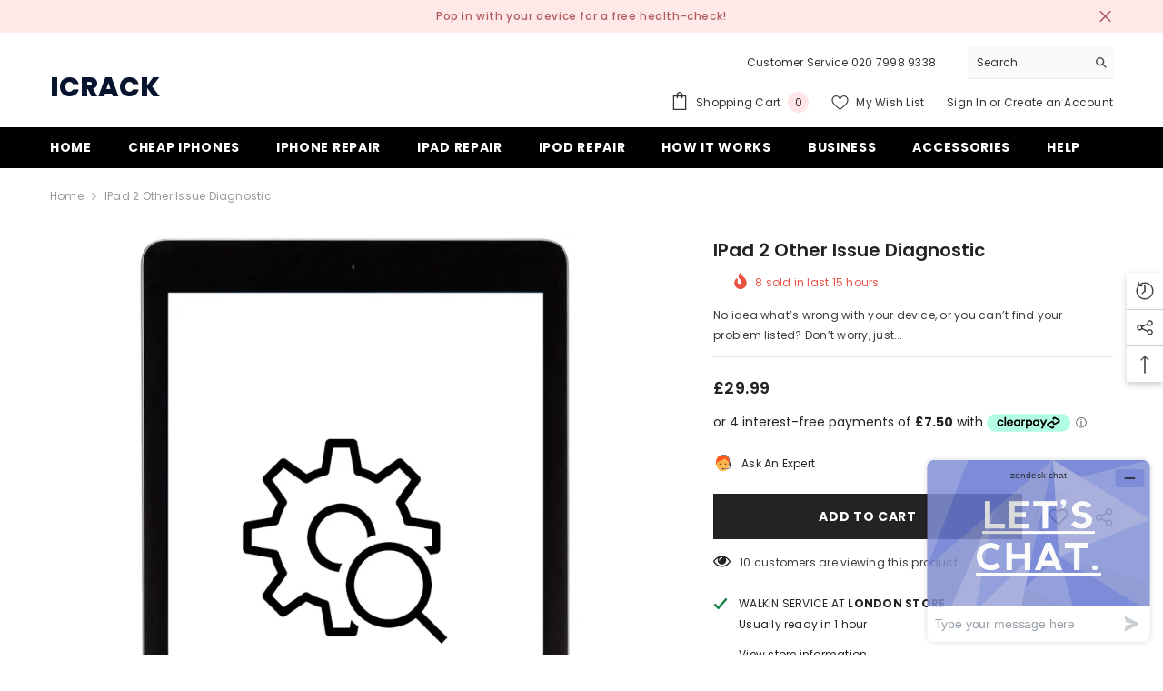

--- FILE ---
content_type: text/html; charset=utf-8
request_url: https://icrack.co.uk/products/ipad-2-diagnosis-service?view=ajax_recently_viewed&_=1764193175724
body_size: 500
content:


<div class="item">
  <a class="first-info" href="/products/ipad-2-diagnosis-service" data-mobile-click><svg aria-hidden="true" focusable="false" data-prefix="fal" data-icon="external-link" role="img" xmlns="http://www.w3.org/2000/svg" viewBox="0 0 512 512" class="icon icon-external-link">
	<path d="M440,256H424a8,8,0,0,0-8,8V464a16,16,0,0,1-16,16H48a16,16,0,0,1-16-16V112A16,16,0,0,1,48,96H248a8,8,0,0,0,8-8V72a8,8,0,0,0-8-8H48A48,48,0,0,0,0,112V464a48,48,0,0,0,48,48H400a48,48,0,0,0,48-48V264A8,8,0,0,0,440,256ZM500,0,364,.34a12,12,0,0,0-12,12v10a12,12,0,0,0,12,12L454,34l.7.71L131.51,357.86a12,12,0,0,0,0,17l5.66,5.66a12,12,0,0,0,17,0L477.29,57.34l.71.7-.34,90a12,12,0,0,0,12,12h10a12,12,0,0,0,12-12L512,12A12,12,0,0,0,500,0Z"></path>
</svg>
            <img srcset="//icrack.co.uk/cdn/shop/products/iPad2_OtherIssueDiagnostic.webp?v=1680946493" src="//icrack.co.uk/cdn/shop/products/iPad2_OtherIssueDiagnostic.webp?v=1680946493" alt="iPad 2 Other Issue Diagnostic" loading="lazy" class="motion-reduce hidden-mobile" sizes="auto"/>
            <a class="hidden-desktop" href="/products/ipad-2-diagnosis-service">
              <img srcset="//icrack.co.uk/cdn/shop/products/iPad2_OtherIssueDiagnostic.webp?v=1680946493" src="//icrack.co.uk/cdn/shop/products/iPad2_OtherIssueDiagnostic.webp?v=1680946493" alt="iPad 2 Other Issue Diagnostic" loading="lazy" class="motion-reduce" sizes="auto"/>
            </a></a>
    <div class="second-info">
      <div class="first product-item" data-product-id="6665897672883"><div class="product-vendor">
                    <span class="visually-hidden">Vendor:</span>
                    <a href="/collections/vendors?q=iCrack" title="iCrack">iCrack</a>           
            </div><a class="product-title link-underline" href="/products/ipad-2-diagnosis-service">
                <span class="text">iPad 2 Other Issue Diagnostic</span>
        </a>
             <div class="product-price">
        
<div class="price ">
    <dl><div class="price__regular">
            <dt>
                <span class="visually-hidden visually-hidden--inline">Regular price</span>
            </dt>
            <dd class="price__last">
                <span class="price-item price-item--regular">
                    £29.99
                </span>
            </dd>
        </div>
        <div class="price__sale">
            <dt class="price__compare">
                <span class="visually-hidden visually-hidden--inline">Regular price</span>
            </dt>
            <dd class="price__compare">
                <s class="price-item price-item--regular">
                    
                </s>
            </dd>
            <dt>
                <span class="visually-hidden visually-hidden--inline">Sale price</span>
            </dt>
            <dd class="price__last">
                <span class="price-item price-item--sale">
                    £29.99
                </span>
            </dd></div>
        <small class="unit-price caption hidden">
            <dt class="visually-hidden">Unit price</dt>
            <dd class="price__last">
                <span></span>
                <span aria-hidden="true">/</span>
                <span class="visually-hidden">&nbsp;per&nbsp;</span>
                <span>
                </span>
            </dd>
        </small>
    </dl>
</div>

      </div>
      </div>
        <a class="second" href="/products/ipad-2-diagnosis-service"></a>
    </div>
</div>

--- FILE ---
content_type: text/html
request_url: https://placement-api.clearpay.co.uk/?mpid=icrackuk.myshopify.com&placementid=null&pageType=product&zoid=9.0.85
body_size: 1016
content:

  <!DOCTYPE html>
  <html>
  <head>
      <link rel='icon' href='data:,' />
      <meta http-equiv="Content-Security-Policy"
          content="base-uri 'self'; default-src 'self'; font-src 'self'; style-src 'self'; script-src 'self' https://cdn.jsdelivr.net/npm/zoid@9.0.85/dist/zoid.min.js; img-src 'self'; connect-src 'self'; frame-src 'self'">
      <title></title>
      <link rel="preload" href="/index.js" as="script" />
      <link rel="preload" href="https://cdn.jsdelivr.net/npm/zoid@9.0.85/dist/zoid.min.js" integrity="sha384-67MznxkYtbE8teNrhdkvnzQBmeiErnMskO7eD8QwolLpdUliTdivKWx0ANHgw+w8" as="script" crossorigin="anonymous" />
      <div id="__AP_DATA__" hidden>
        {"errors":{"mcr":null},"mcrResponse":{"data":{"errors":[],"config":{"mpId":"icrackuk.myshopify.com","createdAt":"2023-09-28T23:30:01.470486426Z","updatedAt":"2025-08-10T21:49:43.605370173Z","config":{"consumerLending":{"metadata":{"shouldForceCache":false,"isProductEnabled":false,"updatedAt":"2024-11-08T01:47:18.488403536Z","version":0},"details":{}},"interestFreePayment":{"metadata":{"shouldForceCache":false,"isProductEnabled":false,"updatedAt":"2024-11-08T01:47:18.488372646Z","version":0},"details":{"minimumAmount":{"amount":"1.00","currency":"GBP"},"maximumAmount":{"amount":"1200.00","currency":"GBP"},"cbt":{"enabled":false,"countries":[],"limits":{}}}},"merchantAttributes":{"metadata":{"shouldForceCache":false,"isProductEnabled":true,"updatedAt":"2024-11-08T01:47:18.488412506Z","version":0},"details":{"analyticsEnabled":false,"tradingCountry":"GB","storeURI":"http://www.icrack.co.uk","tradingName":"iCrack","vpuf":true}},"onsitePlacements":{"metadata":{"expiresAt":1754863483605,"ttl":900,"updatedAt":"2025-08-10T21:49:43.605334193Z","version":0},"details":{"onsitePlacements":{"89940c6a-1019-4d6c-acf3-d9d82a64c5aa":{"placementId":"89940c6a-1019-4d6c-acf3-d9d82a64c5aa","pageType":"product","enabled":true,"type":"price-paragraph","introText":"or","logoType":"badge","badgeTheme":"black-on-mint","lockupTheme":"black","modalTheme":"mint","modalLinkStyle":"circled-info-icon","paymentAmountIsBold":false,"promoRenderStyle":"promo-with-get-and-payments","size":"md","showIfOutsideLimits":true,"showInterestFree":true,"showLowerLimit":true,"showUpperLimit":true,"showWith":true,"showPaymentAmount":true},"e26ff0be-2f7e-45a0-b2fa-e8b2aef93ed6":{"placementId":"e26ff0be-2f7e-45a0-b2fa-e8b2aef93ed6","pageType":"cart","enabled":true,"type":"price-paragraph","introText":"or","logoType":"badge","badgeTheme":"black-on-mint","lockupTheme":"black","modalTheme":"mint","modalLinkStyle":"circled-info-icon","paymentAmountIsBold":false,"promoRenderStyle":"promo-with-get-and-payments","size":"md","showIfOutsideLimits":true,"showInterestFree":true,"showLowerLimit":true,"showUpperLimit":true,"showWith":true,"showPaymentAmount":true}}}},"cashAppPay":{"metadata":{"shouldForceCache":false,"isProductEnabled":false,"updatedAt":"2024-11-08T01:47:18.488423126Z","version":0},"details":{"enabledForOrders":false,"integrationCompleted":false}},"promotionalData":{"metadata":{"version":0},"details":{"consumerLendingPromotions":[]}}}}},"errors":null,"status":200},"brand":"clearpay","meta":{"version":"0.35.4"}}
      </div>
  </head>
  <body></body>
  <script src="/index.js" type="application/javascript"></script>
  </html>
  

--- FILE ---
content_type: text/css
request_url: https://icrack.co.uk/cdn/shop/t/31/assets/custom.css?v=174816580355426804491679910634
body_size: -39
content:
.section-header h2{color:#fff!important}.halo-section.halo-section-background-gray{background-color:#000!important;padding:80px 0}.custom-service-block.halo-section.halo-section-background-gray .customer-review{display:table;width:100%;max-width:none}.custom-service-block.halo-section.halo-section-background-gray .image{text-align:right;width:70px;display:table-cell;vertical-align:top;padding-top:30px}.custom-service-block.halo-section.halo-section-background-gray svg{width:45px;height:45px;color:#fff}.custom-service-block.halo-section.halo-section-background-gray .content{padding-top:10px;display:table-cell;vertical-align:top;padding-left:30px}.productReview-body,.title.product-title{color:#fff;text-align:left}.productReview-body,.title.product-title{color:#fff}@media (max-width: 767px){.custom-service-block.halo-section.halo-section-background-gray .section-header{text-align:center}.custom-service-block.halo-section.halo-section-background-gray .image{text-align:center;width:100%;display:block;vertical-align:top;padding-top:30px}.custom-service-block.halo-section.halo-section-background-gray svg{width:45px!important;height:45px;color:#fff}.custom-service-block.halo-section.halo-section-background-gray .content{padding-top:10px;display:block;vertical-align:top;padding-left:0}.productReview-body,.title.product-title{color:#fff;text-align:center!important}}.productReview{margin:0!important}#my-timeline .section-title{margin-bottom:50px}.section-title h1,.section-title .h1,.section-title p{text-align:center!important}#my-timeline .single-timeline .single-content{background:#fff;padding:25px;width:45%;position:relative}#my-timeline .single-timeline .single-content:before{border:15px solid transparent;border-left-color:#ccc;right:-31px;top:29px;position:absolute;content:"";opacity:0}#my-timeline .single-timeline .date{padding:0!important;border-radius:50%!important;height:60px!important;line-height:60px!important;background:#fff}#my-timeline .single-timeline .date{position:absolute;right:-90px;padding:5px;border-radius:5px;width:60px;text-align:center;font-weight:700}#my-timeline .timeline-inner{position:relative;padding:20px 0}#my-timeline .single-timeline .date p{color:#000!important;margin:0}#my-timeline .single-timeline h2,#my-timeline .single-timeline .h2{font-size:18px;position:relative;padding-bottom:12px;margin-bottom:12px;display:inline-block;text-transform:uppercase}#my-timeline .single-timeline h2:before,#my-timeline .single-timeline .h2:before{position:absolute;bottom:-1px;content:"";left:0%;width:50px;height:2px}#my-timeline .single-timeline h2:before,#my-timeline .single-timeline .h2:before{background-color:#000}#my-timeline .single-timeline .single-content:after{border:15px solid transparent;border-left-color:#fff;right:-30px;top:26px;position:absolute;content:""}#my-timeline .single-main:nth-child(2n) .single-timeline .single-content{margin-left:55.4%}#my-timeline .single-main:nth-child(2n) .single-timeline .single-content:before{right:auto;left:-31px;border-left-color:transparent;border-right-color:#ccc;opacity:0}#my-timeline .single-main:nth-child(2n) .single-timeline .single-content:after{left:-30px;border-left-color:transparent;border-right-color:#fff;right:auto}#my-timeline .single-main:nth-child(2n) .single-timeline .date{left:-93px;right:auto}#my-timeline .timeline-inner:before{content:"";-webkit-border-radius:2px;-moz-border-radius:2px;border-radius:2px;margin-left:-2px;position:absolute;display:block;height:100%;width:4px;left:50%;top:0}#my-timeline .timeline-inner:before{background:#fff}
/*# sourceMappingURL=/cdn/shop/t/31/assets/custom.css.map?v=174816580355426804491679910634 */
